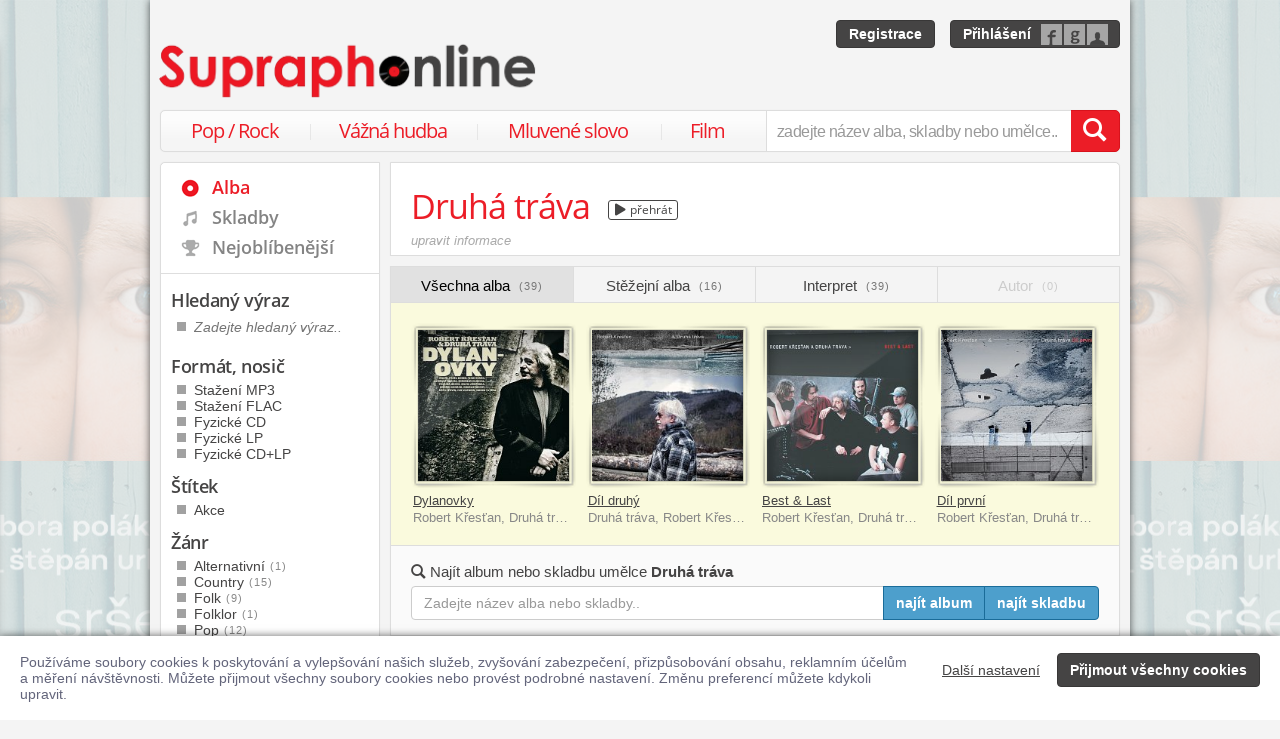

--- FILE ---
content_type: text/html; charset=utf-8
request_url: https://www.supraphonline.cz/umelec/537-druha-trava
body_size: 51882
content:

<!DOCTYPE html>
<html lang="cs" xmlns:og="http://opengraphprotocol.org/schema/" xmlns:fb="http://www.facebook.com/2008/fbml">
<head>
	<meta name="robots" content="follow,index">
	<meta name="description" content="Nakupujte jednotlivé skladby nebo celá alba interpreta Druhá tráva, a to v digitálním formátu MP3, FLAC/Hi-Res (WAV) či ve fyzické podobě na CD i LP (vinyl). Ukázky zdarma!">
	<meta name="keywords" content="Druhá tráva, alba, diskografie, písničky, vyhledávání, procházení, všechna alba, alba ke stažení, fyzické nosiče, mp3, flac, cd, dvd, lp, novinky">
	<meta name="author" content="SUPRAPHON a.s.">
	<meta name="copyright" content="&copy; 2026 SUPRAPHON a.s.">
	<meta name="viewport" content="width=device-width, initial-scale=1, maximum-scale=1, user-scalable=no">
	<meta name="apple-mobile-web-app-capable" content="yes">
	<meta name="apple-mobile-web-app-status-bar-style" content="black">
	<meta name="apple-itunes-app" content="app-id=803384814">
	<meta name="facebook-domain-verification" content="1sj5gu9tsczi9wltuek1pjjbc6nnw5">

	<link rel="apple-touch-icon" sizes="180x180" href="/icons/apple-touch-icon.png">
	<link rel="icon" type="image/png" sizes="32x32" href="/icons/favicon-32x32.png">
	<link rel="icon" type="image/png" sizes="16x16" href="/icons/favicon-16x16.png">
	<link rel="manifest" href="/icons/site.webmanifest">
	<link rel="shortcut icon" href="/favicon.ico">
	<meta name="apple-mobile-web-app-title" content="Supraphonline">
	<meta name="application-name" content="Supraphonline">
	<meta name="msapplication-TileColor" content="#ffc40d">
	<meta name="msapplication-config" content="/icons/browserconfig.xml">
	<meta name="theme-color" content="#ffffff">

	<link rel="canonical" href="https://www.supraphonline.cz/umelec/537-druha-trava">
	<meta property="fb:app_id" content="100544686671375">
	<meta property="og:site_name" content="Supraphonline.cz">
	<meta property="og:description" content="Nakupujte jednotlivé skladby nebo celá alba interpreta Druhá tráva, a to v digitálním formátu MP3, FLAC/Hi-Res (WAV) či ve fyzické podobě na CD i LP (vinyl). Ukázky zdarma!">

	<meta property="og:title" content="Druhá tráva – Všechna alba">
	<meta property="og:type" content="website">
	<meta property="og:image" content="https://www.supraphonline.cz/assets/images/supraphonline-website.jpg">
	<meta property="og:url" content="https://www.supraphonline.cz/umelec/537-druha-trava">

	<title>Druhá tráva – Všechna alba – Supraphonline.cz</title>

	<link rel="preload" as="script" href="/dist/v4/js/app.js">
	<link rel="dns-prefetch" href="//supraphonline.cz">
	<link rel="dns-prefetch" href="//fonts.gstatic.com">
	<link rel="dns-prefetch" href="//www.googletagmanager.com">

	<link rel="stylesheet" type="text/css" href="//fonts.googleapis.com/css?family=Open+Sans:400,600&subset=latin,latin-ext">
	<link rel="stylesheet" media="screen,print" type="text/css" href="/dist/v4/css/front.css">
	<link rel="stylesheet" media="print" type="text/css" href="/dist/v4/css/full.css">

	<link rel="stylesheet" media="screen,print" type="text/css" href="/dist/v4/css/extend.css">
	<!--[if lte IE 8]><link rel="stylesheet" media="screen" type="text/css" href="/dist/v4/css/full.css"><![endif]-->
	<!--[if lte IE 9]><link rel="stylesheet" media="screen,projection" type="text/css" href="/dist/v4/css/ie.css"><![endif]-->

	<link rel="stylesheet" media="print" type="text/css" href="/dist/v4/css/print.css">

</head>
<body style="margin-bottom: 0">

	<div id="container-progress" data-plugin="progress:$" data-static="7378EZnJ1w8W1evxkwR0uQ"></div>
	<style type="text/css">
		.sidebanner-left,
		.sidebanner-right {
			width: 50%;
			max-width: 950px;
			position: absolute;
			top: 0;
			bottom: 0;
		}

		.sidebanner-left > a > div,
		.sidebanner-right > a > div {
			height: 100%;
			background-size: 460px;
			background-color: transparent;
			background-repeat: repeat-y;
		}

		.sidebanner-left {
			right: 50%;
			padding-right: 490px;
		}

		.sidebanner-right {
			left: 50%;
			padding-left: 490px;
		}

		.sidebanner-left,
		.sidebanner-right {
			opacity: 0.2;
			transition: opacity linear 300ms;
		}

		.sidebanner-center {
			position: absolute;
			height: 100%;
			margin: 0 auto;
			top: 0;
			left: 50%;
			width: 980px;
			margin-left: -490px;
			background: #f4f4f4;
			box-shadow: 0 0 8px rgb(0 0 0 / 65%);
		}

		#sidebanner-container:hover > .sidebanner-left,
		#sidebanner-container:hover > .sidebanner-right {
			opacity: 1.0;
		}
	</style>
	<div id="sidebanner-container" class="visible-lg">
		<div title="Barbora Poláková &amp; Štěpán Urban - sršeň" class="sidebanner-left">
			<a href="/album/913259-srsen?f=2&amp;utm_source=SO_Sidebanner&amp;utm_medium=SO_Sidebanner&amp;utm_term=PolakovaSrsen&amp;utm_content=PolakovaSrsen">
				<div style="background-image: url(\/public\/sidebanner\/193_left\.jpg\?1763461655); background-position: center top;"></div>
			</a>
		</div>

		<div title="Barbora Poláková &amp; Štěpán Urban - sršeň" class="sidebanner-right">
			<a href="/album/913259-srsen?f=2&amp;utm_source=SO_Sidebanner&amp;utm_medium=SO_Sidebanner&amp;utm_term=PolakovaSrsen&amp;utm_content=PolakovaSrsen">
				<div style="background-image: url(\/public\/sidebanner\/193_left\.jpg\?1763461655); background-position: center top;"></div>
			</a>
		</div>

		<div class="sidebanner-center"></div>
	</div>

	<div id="is-mobile" class="hidden-md hidden-lg" style="visibility: hidden"></div>

	<div class="flashes" data-plugin="flashes:{&quot;delay&quot;:3000}$" data-static="woMXkh5ObZWCXL8Ilke9TA">
	</div>


	<noscript class="flashes permanent">
		<div class="flash">Momentálně máte vypnutý JavaScript, některé funkce proto nebudou přístupné.</div>
	</noscript>

	<div style="text-align:left; padding: 10px 20px; background-color: #FFF; position: fixed; bottom: 0; left: 0; right: 0; z-index: 1001; border: 0; box-shadow: 0 0 8px rgba(0, 0, 0, 0.6)">
		<form class="" name="#" action="" method="post" id="frm-security">
			<div class="pull-right visible-md visible-lg" style="margin-left: 20px; margin-top: 7px">
				<button class="hidden-xs btn btn-link" style="text-decoration: underline;" type="submit" name="submit_setting" value="p_UF9Ppg-V75zRy1rbKzLQ:fX9u37Po3qrvGHsbHv02lFRRNkREZz09">Další nastavení</button>
				<button class="btn btn-primary" type="submit" name="submit_yes" value="sm6ubqDJ9vmnBWy7SesBlw:x6QVQP/7vumPAheqUgC+2G9jWFFsZz09">Přijmout všechny cookies</button>
			</div>
			<div style="font-weight: normal; padding: 8px 0; color: #63657B; font-size: 14px; line-height: 16px; max-width: 1440px">Používáme soubory cookies k poskytování a vylepšování našich služeb, zvyšování zabezpečení, přizpůsobování obsahu, reklamním účelům a měření návštěvnosti. Můžete přijmout všechny soubory cookies nebo provést podrobné nastavení. Změnu preferencí můžete kdykoli upravit.</div>

			<div class="visible-xs visible-sm" style="margin: 10px 0;">
				<button class="btn btn-primary" type="submit" name="submit_yes" value="sm6ubqDJ9vmnBWy7SesBlw:x6QVQP/7vumPAheqUgC+2G9jWFFsZz09">Přijmout všechny cookies</button>
				<button class="btn btn-link" style="text-decoration: underline;" type="submit" name="submit_setting" value="p_UF9Ppg-V75zRy1rbKzLQ:fX9u37Po3qrvGHsbHv02lFRRNkREZz09">Další nastavení</button>
			</div>
<input type="hidden" name="_do" value="security-submit"><!--[if IE]><input type=IEbug disabled style="display:none"><![endif]-->
		</form>
	</div>


	<div class="toggle-navigation" data-plugin="toggle-navbar:$">
		<div>
			<ul>
				<li class="header">Uživatel</li>
				<li><a href="/uzivatel/prihlaseni">Přihlásit se</a></li>
				<li><a href="/uzivatel/registrace">Registrace</a></li>

				<li><a href="/poukaz">Zadat poukaz</a></li>

				<li class="header">Vyhledávání</li>
				<li><a href="/vyhledavani/alba/popularni-hudba">Pop / Rock</a></li>
				<li><a href="/vyhledavani/alba/vazna-hudba">Vážná hudba</a></li>
				<li><a href="/vyhledavani/alba/mluvene-slovo">Mluvené slovo</a></li>
				<li><a href="/vyhledavani/alba/film-a-serial">Film</a></li>

				<li class="header">Katalog</li>
				<li><a href="/novinky.html">Novinky</a></li>
				<li><a href="/doporucujeme.html">Doporučujeme</a></li>
				<li><a href="/nejprodavanejsi.html">Nejprodávanější</a></li>

				<li class="header">Informace</li>
				<li><a href="/kontakt.html">Kontakt</a></li>
				<li><a href="/platebni-metody.html">Platební metody</a></li>
				<li><a href="/doprava-zbozi.html">Doprava zboží</a></li>
			</ul>
		</div>
	</div>


	<div id="wrapper" class="sidebar">
		<div id="header">
			<div class="viewport">
				<div class="large">large</div>
				<div class="medium">medium</div>
				<div class="small">small</div>
				<div class="xsmall">xsmall</div>
			</div>
			<a class="logo" aria-label="Hlavní stránka Supraphonline.cz" href="/"></a>
			<div id="user" class="visible-md visible-lg">
				<a class="register btn btn-primary" href="/uzivatel/registrace">Registrace</a>
				<a class="login btn btn-primary" href="/uzivatel/prihlaseni">Přihlášení</a>
			</div>
		</div>
		<div id="navigation-header">
			<div id="navigation">
				<div class="navigation-menu visible-md-inline-block visible-lg-inline-block">
					<ul>
						<li style="width: 25%" class="item"><a href="/vyhledavani/alba/popularni-hudba">Pop / Rock</a></li>
						<li style="width: 28%" class="item"><a href="/vyhledavani/alba/vazna-hudba">Vážná hudba</a></li>
						<li style="width: 31%" class="item"><a href="/vyhledavani/alba/mluvene-slovo">Mluvené slovo</a></li>
						<li style="width: 16%" class="item"><a href="/vyhledavani/alba/film-a-serial">Film</a></li>
					</ul>
				</div>
				<form action="/vyhledavani" name="autocomplete" method="GET">
					<div class="input-group">
						<div id="search-content"><div data-target="content@autocomplete:$"></div></div>
						<span id="navigation-toggle" class="input-group-addon input-toggle hidden-md hidden-lg">
							<button type="button" class="navbar-toggle" aria-label="Navigační menu – přepnout viditelnost" data-plugin="toggle-class:&quot;toggled-navbar&quot;$">
								<span class="icon-bar"></span>
								<span class="icon-bar"></span>
								<span class="icon-bar"></span>
							</button>
						</span>
						<span id="navigation-basket" class="input-group-addon hidden-md hidden-lg">
							<span class="hidden">
								<a title="Zobrazit obsah košíku" aria-label="Zobrazit obsah košíku" href="/kosik">
									<span class="glyphicon glyphicon-shopping-cart"></span>
								</a>
							</span>
						</span>
						<input class="form-control" type="text" autocomplete="off" name="q" tabindex="0" placeholder="zadejte název alba, skladby nebo umělce.." aria-label="zadejte název alba, skladby nebo umělce.."
					 data-plugin="autocomplete:&quot;\/autocomplete.php?format=1&quot;$">
						<span class="input-group-btn">
							<button type="submit" class="btn btn-danger" value="" aria-label="Vyhledat hledaný výraz"><span class="glyphicon glyphicon-search"></span></button>
						</span>
					</div>
				</form>
			</div>
		</div>

		<div id="container-discountalert">
		</div>

		<div id="container" class="clearfix sidebar sidebar-tap">

			<div id="content">
				<div>


<div class="content-box artist-header content-728px">
	<h1 class="text-nowrap">
		Druhá tráva



		<button type="button" title="Přehrát ukázky" class="btn btn-xs sourceplay hidden" data-target="playlist@player:&quot;\/umelec\/537-druha-trava?player=1&quot;$"><span class="fa fa-play"></span> přehrát</button>

	</h1>

		<div class="wikiedit wikiedit-panel"><a rel="nofollow" href="/umelec/537-druha-trava/uprava-profilu">upravit informace</a></div>
</div>
	<div class="container-fluid artist-topcontainer">
		<form method="GET" name="artist-searchbox">
			<div class="content-menu">
				<div class="row">

					<div class="col-sm-3 active">
						<a data-target-same href="/umelec/537-druha-trava">Všechna alba <span>(39)</span></a>
					</div>
					<div class="col-sm-3">
						<a data-target-same href="/umelec/537-druha-trava/stezejni-alba">Stěžejní alba <span>(16)</span></a>
					</div>
					<div class="col-sm-3">
						<a data-target-same href="/umelec/537-druha-trava/participujici-interpret">Interpret <span>(39)</span></a>
					</div>
					<div class="col-sm-3 disabled">
						Autor <span>(0)</span>

					</div>
				</div>
			</div>

			<div class="artist-topbox state-highlight">
				<div>



<div class="albumlist albumlist-oneline-no-4 albumlist-oneline-lg-4">
	<ul>
		<li class="album-1">
			<a href="/album/3592-dylanovky?f=1" title="Dylanovky" data-tracker="artist-top:1">
				<div class="sexycover sexycover-close">

<div class="layer"></div>
<meta itemprop="image" content="https://supraphonline.cz/cover/200/6/e/9/3592.jpg?1719624912">
<span class="image" data-image>
	<noscript>
		<img src="https://supraphonline.cz/cover/200/6/e/9/3592.jpg?1719624912" alt="Robert Křesťan, Druhá tráva – Dylanovky">
	</noscript>
</span>


	<div class="btn-group">
		


<script type="data-plugin/p_696ff24e9ebad">{"label":"album:3592","playBought":false,"source":"\/album\/3592-dylanovky?player=1"}</script>			<button type="button" class="btn btn-xs btn-primary albumplay hidden" title="Přehrát ukázky alba" data-target="playlist@player:p_696ff24e9ebad$"><span class="fa fa-play"></span></button>

	</div>
				</div>
			</a>
			<div class="title text-nowrap"><a href="/album/3592-dylanovky?f=1" title="Dylanovky" data-tracker="artist-top:1">Dylanovky</a></div>
			<div class="subtitle text-nowrap" title="Robert Křesťan, Druhá tráva">Robert Křesťan, Druhá tráva</div>
		</li>
		<li class="album-2">
			<a href="/album/718768-dil-druhy?f=1" title="Díl druhý" data-tracker="artist-top:2">
				<div class="sexycover sexycover-close">

<div class="layer"></div>
<meta itemprop="image" content="https://supraphonline.cz/cover/200/3/0/e/718768.jpg?1667484256">
<span class="image" data-image>
	<noscript>
		<img src="https://supraphonline.cz/cover/200/3/0/e/718768.jpg?1667484256" alt="Druhá tráva, Robert Křesťan – Díl druhý">
	</noscript>
</span>


	<div class="btn-group">
		


<script type="data-plugin/p_696ff24e9efd0">{"label":"album:718768","playBought":false,"source":"\/album\/718768-dil-druhy\/cd?player=1"}</script>			<button type="button" class="btn btn-xs btn-primary albumplay hidden" title="Přehrát ukázky alba" data-target="playlist@player:p_696ff24e9efd0$"><span class="fa fa-play"></span></button>

	</div>
				</div>
			</a>
			<div class="title text-nowrap"><a href="/album/718768-dil-druhy?f=1" title="Díl druhý" data-tracker="artist-top:2">Díl druhý</a></div>
			<div class="subtitle text-nowrap" title="Druhá tráva, Robert Křesťan">Druhá tráva, Robert Křesťan</div>
		</li>
		<li class="album-3">
			<a href="/album/629741-best-last?f=1" title="Best &amp; Last" data-tracker="artist-top:3">
				<div class="sexycover sexycover-close">

<div class="layer"></div>
<meta itemprop="image" content="https://supraphonline.cz/cover/200/3/0/b/629741.jpg?1734850994">
<span class="image" data-image>
	<noscript>
		<img src="https://supraphonline.cz/cover/200/3/0/b/629741.jpg?1734850994" alt="Robert Křesťan, Druhá tráva – Best &amp; Last">
	</noscript>
</span>


	<div class="btn-group">
		


<script type="data-plugin/p_696ff24e9f3de">{"label":"album:629741","playBought":false,"source":"\/album\/629741-best-last?player=1"}</script>			<button type="button" class="btn btn-xs btn-primary albumplay hidden" title="Přehrát ukázky alba" data-target="playlist@player:p_696ff24e9f3de$"><span class="fa fa-play"></span></button>

	</div>
				</div>
			</a>
			<div class="title text-nowrap"><a href="/album/629741-best-last?f=1" title="Best &amp; Last" data-tracker="artist-top:3">Best &amp; Last</a></div>
			<div class="subtitle text-nowrap" title="Robert Křesťan, Druhá tráva">Robert Křesťan, Druhá tráva</div>
		</li>
		<li class="album-4">
			<a href="/album/626491-dil-prvni?f=1" title="Díl první" data-tracker="artist-top:4">
				<div class="sexycover sexycover-close">

<div class="layer"></div>
<meta itemprop="image" content="https://supraphonline.cz/cover/200/f/c/3/626491.jpg?1619721547">
<span class="image" data-image>
	<noscript>
		<img src="https://supraphonline.cz/cover/200/f/c/3/626491.jpg?1619721547" alt="Robert Křesťan, Druhá tráva – Díl první">
	</noscript>
</span>


	<div class="btn-group">
		


<script type="data-plugin/p_696ff24e9f7ed">{"label":"album:626492","playBought":false,"source":"\/album\/626492-dil-prvni\/cd?player=1"}</script>			<button type="button" class="btn btn-xs btn-primary albumplay hidden" title="Přehrát ukázky alba" data-target="playlist@player:p_696ff24e9f7ed$"><span class="fa fa-play"></span></button>

	</div>
				</div>
			</a>
			<div class="title text-nowrap"><a href="/album/626491-dil-prvni?f=1" title="Díl první" data-tracker="artist-top:4">Díl první</a></div>
			<div class="subtitle text-nowrap" title="Robert Křesťan, Druhá tráva">Robert Křesťan, Druhá tráva</div>
		</li>
	</ul>
</div>
				</div>
			</div>


<div class="artist-searchbox visible-lg">
	<div class="text-nowrap artist-searchbox-title"><span class="glyphicon glyphicon-search"></span> Najít album nebo skladbu umělce <strong>Druhá tráva</strong></div>
	<div>
		<input type="hidden" name="o" value="1">

		<div class="input-group">
			<input class="form-control" type="text" autocomplete="off" name="q" value="" tabindex="2" placeholder="Zadejte název alba nebo skladby.." aria-label="Zadejte název alba nebo skladby.." data-auto-submit>
			<span class="input-group-btn">
				<button type="submit" class="hidden" aria-hidden="true"></button>
				<button type="submit" class="btn btn-primary"  aria-label="Najít album pro zadaný výraz">najít album</button>
				<button type="submit" class="btn btn-primary" name="tracks" value="1" aria-label="Najít skladbu pro zadaný výraz">najít skladbu</button>
			</span>
		</div>
	</div>
</div>

		</form>
	</div>

	<div class="container-fluid content">


			<div class="search-content">
				<form method="GET" class="search-infobox" data-auto-submit>
					<input type="hidden" name="q" value="">
					<input type="hidden" name="limit" value="10">
					<div class="row">
						<div class="col-no-8 col-xs-6 col-lg-5">
							<span class="search-filter" data-toggle-sidebar>
								Filtr <span class="glyphicon glyphicon-filter"></span>
							</span>
							<span class="hidden-xs hidden-sm">Seřadit podle: </span>
							<span class="search-sortselect">
								<span data-target="container@select-container:$"></span>
								<select name="o" data-plugin="select-container:$">
									<option value="4">Data prvního vydání</option>
									<option value="2">Jména umělce</option>
									<option value="1" selected>Názvu</option>
									<option value="3">Oblíbenosti</option>
									<option value="5">Poslední úpravy</option>
								</select>
							</span>
						</div>
						<div class="col-lg-7 visible-lg-block text-right search-result">
							Nalezeno <strong>39</strong> alb
						</div>
						<div class="col-no-4 col-xs-6 hidden-lg text-right search-result">
							<span class="visible-sm-inline-block visible-md-inline-block">Nalezeno</span> <strong>39</strong> alb
						</div>
					</div>
				</form>

				<div>


<form action="" method="post" id="frm-offer">
	<div class="album-unique-container">
		
		<div>
			<div class="album-deputy">
				

<div class="album-result">
	<div class="album-cover">
		<a href="/album/629741-best-last?f=1" data-tracker="artist:1">
			<div class="sexycover sexycover-lp sexycover-ie">

<div class="layer"></div>
<meta itemprop="image" content="https://supraphonline.cz/cover/200/3/0/b/629741.jpg?1734850994">
<span class="image" data-image>
	<noscript>
		<img src="https://supraphonline.cz/cover/200/3/0/b/629741.jpg?1734850994" alt="Robert Křesťan, Druhá tráva – Best &amp; Last">
	</noscript>
</span>


	<div class="btn-group">
		


<script type="data-plugin/p_696ff24ea0038">{"label":"album:629741","playBought":false,"source":"\/album\/629741-best-last?player=1"}</script>			<button type="button" class="btn btn-xs btn-primary albumplay hidden" title="Přehrát ukázky alba" data-target="playlist@player:p_696ff24ea0038$"><span class="fa fa-play"></span></button>

	</div>
			</div>
		</a>
	</div>
	<div class="album-content">
		<h2 class="text-nowrap"><a href="/album/629741-best-last?f=1" title="Best &amp; Last" data-tracker="artist:1">Best &amp; Last</a></h2>
		<div class="text-nowrap album-artist"><a title="Robert Křesťan" href="/umelec/362-robert-krestan">Robert Křesťan</a>, <a title="Druhá tráva" href="/umelec/537-druha-trava">Druhá tráva</a></div>

		<div class="album-action">




	<div class="label label-info album-offer album-offer-owner">
		<a title="Přejít na profil MP3" href="/album/629741-best-last">MP3</a>
					<button class="btn btn-link" type="submit" name="buy" value="3kXs2Ks3eWoxNuHZHf-LFw:[base64]">359 Kč</button>


	</div>


	<div class="label label-info album-offer album-offer-owner">
		<a title="Přejít na profil FLAC" href="/album/629741-best-last/flac">FLAC</a>
					<button class="btn btn-link" type="submit" name="buy" value="Z6C3KEYTfJiEFIieQ_GSqA:[base64]">449 Kč</button>


	</div>



		</div>

		<div class="album-info row visible-sm-block visible-md-block visible-lg-block">
			<ul class="col-sm-5">
				<li><span>Celková stopáž:</span> 2:27:46</li>
				<li><span>Počet skladeb:</span> 33</li>
			</ul>
			<ul class="col-sm-7">
				<li><span>Datum vydání:</span> 29. 10. 2001</li>
				<li><span>Žánr:</span> <a href="/vyhledavani/alba/genre.6">Pop</a></li>
			</ul>
		</div>
	</div>
</div>

			</div>

			<div class="album-unique">


<div class="album-result">
	<div class="album-cover">
		<a href="/album/629741-best-last?f=2" data-tracker="artist:1">
			<div class="sexycover sexycover-lp sexycover-ie">

<div class="layer"></div>
<meta itemprop="image" content="https://supraphonline.cz/cover/200/3/0/b/629741.jpg?1734850994">
<span class="image" data-image>
	<noscript>
		<img src="https://supraphonline.cz/cover/200/3/0/b/629741.jpg?1734850994" alt="Robert Křesťan, Druhá tráva – Best &amp; Last">
	</noscript>
</span>


	<div class="btn-group">
		


<script type="data-plugin/p_696ff24ea09e0">{"label":"album:629741","playBought":false,"source":"\/album\/629741-best-last?player=1"}</script>			<button type="button" class="btn btn-xs btn-primary albumplay hidden" title="Přehrát ukázky alba" data-target="playlist@player:p_696ff24ea09e0$"><span class="fa fa-play"></span></button>

	</div>
			</div>
		</a>
	</div>
	<div class="album-content">
		<h2 class="text-nowrap"><a href="/album/629741-best-last?f=2" title="Best &amp; Last" data-tracker="artist:1">Best &amp; Last</a></h2>
		<div class="text-nowrap album-artist"><a title="Robert Křesťan" href="/umelec/362-robert-krestan">Robert Křesťan</a>, <a title="Druhá tráva" href="/umelec/537-druha-trava">Druhá tráva</a></div>

		<div class="album-action">




	<div class="label label-info album-offer album-offer-owner">
		<a title="Přejít na profil MP3" href="/album/629741-best-last">MP3</a>
					<button class="btn btn-link" type="submit" name="buy" value="yDtwuk84BOxoD3bmzr5f6w:[base64]">359 Kč</button>


	</div>


	<div class="label label-info album-offer album-offer-owner">
		<a title="Přejít na profil FLAC" href="/album/629741-best-last/flac">FLAC</a>
					<button class="btn btn-link" type="submit" name="buy" value="kTn1F12kp4XKxJfPqdPEug:[base64]">449 Kč</button>


	</div>



		</div>

		<div class="album-info row visible-sm-block visible-md-block visible-lg-block">
			<ul class="col-sm-5">
				<li><span>Celková stopáž:</span> 2:27:46</li>
				<li><span>Počet skladeb:</span> 33</li>
			</ul>
			<ul class="col-sm-7">
				<li><span>Datum vydání:</span> 29. 10. 2001</li>
				<li><span>Žánr:</span> <a href="/vyhledavani/alba/genre.6">Pop</a></li>
			</ul>
		</div>
	</div>
</div>
			</div>
		</div>


	</div>
	<div class="album-unique-container">
		
		<div>
			<div class="album-deputy">
				

<div class="album-result">
	<div class="album-cover">
		<a href="/album/3588-czechmate?f=1" data-tracker="artist:2">
			<div class="sexycover sexycover-lp sexycover-ie">

<div class="layer"></div>
<meta itemprop="image" content="https://supraphonline.cz/cover/200/c/f/3/3588.jpg?1690205736">
<span class="image" data-image>
	<noscript>
		<img src="https://supraphonline.cz/cover/200/c/f/3/3588.jpg?1690205736" alt="Druhá tráva – Czechmate">
	</noscript>
</span>


	<div class="btn-group">
		


<script type="data-plugin/p_696ff24ea1381">{"label":"album:3588","playBought":false,"source":"\/album\/3588-czechmate?player=1"}</script>			<button type="button" class="btn btn-xs btn-primary albumplay hidden" title="Přehrát ukázky alba" data-target="playlist@player:p_696ff24ea1381$"><span class="fa fa-play"></span></button>

	</div>
			</div>
		</a>
	</div>
	<div class="album-content">
		<h2 class="text-nowrap"><a href="/album/3588-czechmate?f=1" title="Czechmate" data-tracker="artist:2">Czechmate</a></h2>
		<div class="text-nowrap album-artist"><a title="Druhá tráva" href="/umelec/537-druha-trava">Druhá tráva</a></div>

		<div class="album-action">




	<div class="label label-info album-offer album-offer-owner">
		<a title="Přejít na profil MP3" href="/album/3588-czechmate">MP3</a>
					<button class="btn btn-link" type="submit" name="buy" value="uh7r74Pn1eYkpjNPSMbFTQ:[base64]">119 Kč</button>


	</div>


	<div class="label label-info album-offer album-offer-owner">
		<a title="Přejít na profil FLAC" href="/album/3588-czechmate/flac">FLAC</a>
					<button class="btn btn-link" type="submit" name="buy" value="n1wlg69DyoZeg3WmXqJfuw:[base64]">149 Kč</button>


	</div>



		</div>

		<div class="album-info row visible-sm-block visible-md-block visible-lg-block">
			<ul class="col-sm-5">
				<li><span>Celková stopáž:</span> 45:14</li>
				<li><span>Počet skladeb:</span> 12</li>
			</ul>
			<ul class="col-sm-7">
				<li><span>Datum vydání:</span> 1. 1. 1998</li>
				<li><span>Žánr:</span> <a href="/vyhledavani/alba/genre.6">Pop</a></li>
			</ul>
		</div>
	</div>
</div>

			</div>

			<div class="album-unique">


<div class="album-result">
	<div class="album-cover">
		<a href="/album/3588-czechmate?f=2" data-tracker="artist:2">
			<div class="sexycover sexycover-lp sexycover-ie">

<div class="layer"></div>
<meta itemprop="image" content="https://supraphonline.cz/cover/200/c/f/3/3588.jpg?1690205736">
<span class="image" data-image>
	<noscript>
		<img src="https://supraphonline.cz/cover/200/c/f/3/3588.jpg?1690205736" alt="Druhá tráva – Czechmate">
	</noscript>
</span>


	<div class="btn-group">
		


<script type="data-plugin/p_696ff24ea1ce5">{"label":"album:3588","playBought":false,"source":"\/album\/3588-czechmate?player=1"}</script>			<button type="button" class="btn btn-xs btn-primary albumplay hidden" title="Přehrát ukázky alba" data-target="playlist@player:p_696ff24ea1ce5$"><span class="fa fa-play"></span></button>

	</div>
			</div>
		</a>
	</div>
	<div class="album-content">
		<h2 class="text-nowrap"><a href="/album/3588-czechmate?f=2" title="Czechmate" data-tracker="artist:2">Czechmate</a></h2>
		<div class="text-nowrap album-artist"><a title="Druhá tráva" href="/umelec/537-druha-trava">Druhá tráva</a></div>

		<div class="album-action">




	<div class="label label-info album-offer album-offer-owner">
		<a title="Přejít na profil MP3" href="/album/3588-czechmate">MP3</a>
					<button class="btn btn-link" type="submit" name="buy" value="6pReh4INTD5jB_hQA6JC4w:[base64]">119 Kč</button>


	</div>


	<div class="label label-info album-offer album-offer-owner">
		<a title="Přejít na profil FLAC" href="/album/3588-czechmate/flac">FLAC</a>
					<button class="btn btn-link" type="submit" name="buy" value="aWvsbAbwjEz-Mef1YVsmkg:[base64]">149 Kč</button>


	</div>



		</div>

		<div class="album-info row visible-sm-block visible-md-block visible-lg-block">
			<ul class="col-sm-5">
				<li><span>Celková stopáž:</span> 45:14</li>
				<li><span>Počet skladeb:</span> 12</li>
			</ul>
			<ul class="col-sm-7">
				<li><span>Datum vydání:</span> 1. 1. 1998</li>
				<li><span>Žánr:</span> <a href="/vyhledavani/alba/genre.6">Pop</a></li>
			</ul>
		</div>
	</div>
</div>
			</div>
		</div>


	</div>
	<div class="album-unique-container">
		
		<div>
			<div class="album-deputy">
				

<div class="album-result">
	<div class="album-cover">
		<a href="/album/718768-dil-druhy?f=1" data-tracker="artist:3">
			<div class="sexycover sexycover-lp sexycover-ie">

<div class="layer"></div>
<meta itemprop="image" content="https://supraphonline.cz/cover/200/3/0/e/718768.jpg?1667484256">
<span class="image" data-image>
	<noscript>
		<img src="https://supraphonline.cz/cover/200/3/0/e/718768.jpg?1667484256" alt="Druhá tráva, Robert Křesťan – Díl druhý">
	</noscript>
</span>


	<div class="btn-group">
		


<script type="data-plugin/p_696ff24ea2645">{"label":"album:718768","playBought":false,"source":"\/album\/718768-dil-druhy\/cd?player=1"}</script>			<button type="button" class="btn btn-xs btn-primary albumplay hidden" title="Přehrát ukázky alba" data-target="playlist@player:p_696ff24ea2645$"><span class="fa fa-play"></span></button>

	</div>
			</div>
		</a>
	</div>
	<div class="album-content">
		<h2 class="text-nowrap"><a href="/album/718768-dil-druhy?f=1" title="Díl druhý" data-tracker="artist:3">Díl druhý</a></h2>
		<div class="text-nowrap album-artist"><a title="Druhá tráva" href="/umelec/537-druha-trava">Druhá tráva</a>, <a title="Robert Křesťan" href="/umelec/362-robert-krestan">Robert Křesťan</a></div>

		<div class="album-action">




	<div class="label label-info album-offer album-offer-owner">
		<a title="Přejít na profil CD" href="/album/718768-dil-druhy/cd">CD</a>
					<button class="btn btn-link" type="submit" name="buy" value="vnX8tdR3ssN2A-bbWDYsHA:OKkuvoqck7LDq/[base64]">359 Kč</button>


	</div>



		</div>

		<div class="album-info row visible-sm-block visible-md-block visible-lg-block">
			<ul class="col-sm-5">
				<li><span>Celková stopáž:</span> 48:37</li>
				<li><span>Počet skladeb:</span> 14</li>
			</ul>
			<ul class="col-sm-7">
				<li><span>Datum vydání:</span> 10. 10. 2022</li>
				<li><span>Žánr:</span> <a href="/vyhledavani/alba/genre.16">Bluegrass</a></li>
			</ul>
		</div>
	</div>
</div>

			</div>

			<div class="album-unique">


<div class="album-result">
	<div class="album-cover">
		<a href="/album/718768-dil-druhy?f=2" data-tracker="artist:3">
			<div class="sexycover sexycover-lp sexycover-ie">

<div class="layer"></div>
<meta itemprop="image" content="https://supraphonline.cz/cover/200/3/0/e/718768.jpg?1667484256">
<span class="image" data-image>
	<noscript>
		<img src="https://supraphonline.cz/cover/200/3/0/e/718768.jpg?1667484256" alt="Druhá tráva, Robert Křesťan – Díl druhý">
	</noscript>
</span>


	<div class="btn-group">
		


<script type="data-plugin/p_696ff24ea2e20">{"label":"album:718768","playBought":false,"source":"\/album\/718768-dil-druhy\/cd?player=1"}</script>			<button type="button" class="btn btn-xs btn-primary albumplay hidden" title="Přehrát ukázky alba" data-target="playlist@player:p_696ff24ea2e20$"><span class="fa fa-play"></span></button>

	</div>
			</div>
		</a>
	</div>
	<div class="album-content">
		<h2 class="text-nowrap"><a href="/album/718768-dil-druhy?f=2" title="Díl druhý" data-tracker="artist:3">Díl druhý</a></h2>
		<div class="text-nowrap album-artist"><a title="Druhá tráva" href="/umelec/537-druha-trava">Druhá tráva</a>, <a title="Robert Křesťan" href="/umelec/362-robert-krestan">Robert Křesťan</a></div>

		<div class="album-action">




	<div class="label label-info album-offer album-offer-owner">
		<a title="Přejít na profil CD" href="/album/718768-dil-druhy/cd">CD</a>
					<button class="btn btn-link" type="submit" name="buy" value="lbCnEZuJfRq-kGrrfZZ2Mg:[base64]">359 Kč</button>


	</div>



		</div>

		<div class="album-info row visible-sm-block visible-md-block visible-lg-block">
			<ul class="col-sm-5">
				<li><span>Celková stopáž:</span> 48:37</li>
				<li><span>Počet skladeb:</span> 14</li>
			</ul>
			<ul class="col-sm-7">
				<li><span>Datum vydání:</span> 10. 10. 2022</li>
				<li><span>Žánr:</span> <a href="/vyhledavani/alba/genre.16">Bluegrass</a></li>
			</ul>
		</div>
	</div>
</div>
			</div>
		</div>


	</div>
	<div class="album-unique-container">
		
		<div>
			<div class="album-deputy">
				

<div class="album-result">
	<div class="album-cover">
		<a href="/album/769318-dil-druhy?f=1" data-tracker="artist:4">
			<div class="sexycover sexycover-lp sexycover-ie">

<div class="layer"></div>
<meta itemprop="image" content="https://supraphonline.cz/cover/200/b/3/4/769318.jpg?1697193969">
<span class="image" data-image>
	<noscript>
		<img src="https://supraphonline.cz/cover/200/b/3/4/769318.jpg?1697193969" alt="Robert Křesťan, Druhá tráva – Díl druhý">
	</noscript>
</span>


	<div class="btn-group">
		


<script type="data-plugin/p_696ff24ea35f3">{"label":"album:769318","playBought":false,"source":"\/album\/769318-dil-druhy\/cd-lp?player=1"}</script>			<button type="button" class="btn btn-xs btn-primary albumplay hidden" title="Přehrát ukázky alba" data-target="playlist@player:p_696ff24ea35f3$"><span class="fa fa-play"></span></button>

	</div>
			</div>
		</a>
	</div>
	<div class="album-content">
		<h2 class="text-nowrap"><a href="/album/769318-dil-druhy?f=1" title="Díl druhý" data-tracker="artist:4">Díl druhý</a></h2>
		<div class="text-nowrap album-artist"><a title="Robert Křesťan" href="/umelec/362-robert-krestan">Robert Křesťan</a>, <a title="Druhá tráva" href="/umelec/537-druha-trava">Druhá tráva</a></div>

		<div class="album-action">




	<div class="label label-info album-offer album-offer-owner">
		<a title="Přejít na profil CD+LP" href="/album/769318-dil-druhy/cd-lp">CD+LP</a>
					<button class="btn btn-link" type="submit" name="buy" value="77BYBrRD5sKdshj88nLeCw:Y/[base64]">999 Kč</button>


	</div>



		</div>

		<div class="album-info row visible-sm-block visible-md-block visible-lg-block">
			<ul class="col-sm-5">
				<li><span>Celková stopáž:</span> 1:51:10</li>
				<li><span>Počet skladeb:</span> 31</li>
			</ul>
			<ul class="col-sm-7">
				<li><span>Datum vydání:</span> 5. 6. 2023</li>
				<li><span>Žánr:</span> <a href="/vyhledavani/alba/genre.16">Bluegrass</a></li>
			</ul>
		</div>
	</div>
</div>

			</div>

			<div class="album-unique">


<div class="album-result">
	<div class="album-cover">
		<a href="/album/769318-dil-druhy?f=2" data-tracker="artist:4">
			<div class="sexycover sexycover-lp sexycover-ie">

<div class="layer"></div>
<meta itemprop="image" content="https://supraphonline.cz/cover/200/b/3/4/769318.jpg?1697193969">
<span class="image" data-image>
	<noscript>
		<img src="https://supraphonline.cz/cover/200/b/3/4/769318.jpg?1697193969" alt="Robert Křesťan, Druhá tráva – Díl druhý">
	</noscript>
</span>


	<div class="btn-group">
		


<script type="data-plugin/p_696ff24ea3d9e">{"label":"album:769318","playBought":false,"source":"\/album\/769318-dil-druhy\/cd-lp?player=1"}</script>			<button type="button" class="btn btn-xs btn-primary albumplay hidden" title="Přehrát ukázky alba" data-target="playlist@player:p_696ff24ea3d9e$"><span class="fa fa-play"></span></button>

	</div>
			</div>
		</a>
	</div>
	<div class="album-content">
		<h2 class="text-nowrap"><a href="/album/769318-dil-druhy?f=2" title="Díl druhý" data-tracker="artist:4">Díl druhý</a></h2>
		<div class="text-nowrap album-artist"><a title="Robert Křesťan" href="/umelec/362-robert-krestan">Robert Křesťan</a>, <a title="Druhá tráva" href="/umelec/537-druha-trava">Druhá tráva</a></div>

		<div class="album-action">




	<div class="label label-info album-offer album-offer-owner">
		<a title="Přejít na profil CD+LP" href="/album/769318-dil-druhy/cd-lp">CD+LP</a>
					<button class="btn btn-link" type="submit" name="buy" value="qdr7QDgX5_t2gRV1NoQJUg:ssk+hwBv/[base64]">999 Kč</button>


	</div>



		</div>

		<div class="album-info row visible-sm-block visible-md-block visible-lg-block">
			<ul class="col-sm-5">
				<li><span>Celková stopáž:</span> 1:51:10</li>
				<li><span>Počet skladeb:</span> 31</li>
			</ul>
			<ul class="col-sm-7">
				<li><span>Datum vydání:</span> 5. 6. 2023</li>
				<li><span>Žánr:</span> <a href="/vyhledavani/alba/genre.16">Bluegrass</a></li>
			</ul>
		</div>
	</div>
</div>
			</div>
		</div>


	</div>
	<div class="album-unique-container">
		
		<div>
			<div class="album-deputy">
				

<div class="album-result">
	<div class="album-cover">
		<a href="/album/626492-dil-prvni?f=1" data-tracker="artist:5">
			<div class="sexycover sexycover-lp sexycover-ie">

<div class="layer"></div>
<meta itemprop="image" content="https://supraphonline.cz/cover/200/5/e/b/626492.jpg?1619721549">
<span class="image" data-image>
	<noscript>
		<img src="https://supraphonline.cz/cover/200/5/e/b/626492.jpg?1619721549" alt="Robert Křesťan, Druhá tráva – Díl první">
	</noscript>
</span>


	<div class="btn-group">
		


<script type="data-plugin/p_696ff24ea45c4">{"label":"album:626492","playBought":false,"source":"\/album\/626492-dil-prvni\/cd?player=1"}</script>			<button type="button" class="btn btn-xs btn-primary albumplay hidden" title="Přehrát ukázky alba" data-target="playlist@player:p_696ff24ea45c4$"><span class="fa fa-play"></span></button>

	</div>
			</div>
		</a>
	</div>
	<div class="album-content">
		<h2 class="text-nowrap"><a href="/album/626492-dil-prvni?f=1" title="Díl první" data-tracker="artist:5">Díl první</a></h2>
		<div class="text-nowrap album-artist"><a title="Robert Křesťan" href="/umelec/362-robert-krestan">Robert Křesťan</a>, <a title="Druhá tráva" href="/umelec/537-druha-trava">Druhá tráva</a></div>

		<div class="album-action">




	<div class="label label-info album-offer album-offer-owner">
		<a title="Přejít na profil CD" href="/album/626492-dil-prvni/cd">CD</a>
					<button class="btn btn-link" type="submit" name="buy" value="ZQ_6viDbfU4ucSB8K6MvSQ:[base64]">299 Kč</button>


	</div>


	<div class="label label-info album-offer">
		<a title="Přejít na profil CD+LP" href="/album/626491-dil-prvni/cd-lp">CD+LP</a>
					<button class="btn btn-link" type="submit" name="buy" value="ZuBZWEsCB-1BKoQZK-3IGw:[base64]">549 Kč</button>


	</div>



		</div>

		<div class="album-info row visible-sm-block visible-md-block visible-lg-block">
			<ul class="col-sm-5">
				<li><span>Celková stopáž:</span> 52:44</li>
				<li><span>Počet skladeb:</span> 10</li>
			</ul>
			<ul class="col-sm-7">
				<li><span>Datum vydání:</span> 25. 11. 2020</li>
				<li><span>Žánr:</span> <a href="/vyhledavani/alba/genre.16">Bluegrass</a></li>
			</ul>
		</div>
	</div>
</div>

			</div>

			<div class="album-unique">


<div class="album-result">
	<div class="album-cover">
		<a href="/album/626492-dil-prvni?f=2" data-tracker="artist:5">
			<div class="sexycover sexycover-lp sexycover-ie">

<div class="layer"></div>
<meta itemprop="image" content="https://supraphonline.cz/cover/200/5/e/b/626492.jpg?1619721549">
<span class="image" data-image>
	<noscript>
		<img src="https://supraphonline.cz/cover/200/5/e/b/626492.jpg?1619721549" alt="Robert Křesťan, Druhá tráva – Díl první">
	</noscript>
</span>


	<div class="btn-group">
		


<script type="data-plugin/p_696ff24ea4ee6">{"label":"album:626492","playBought":false,"source":"\/album\/626492-dil-prvni\/cd?player=1"}</script>			<button type="button" class="btn btn-xs btn-primary albumplay hidden" title="Přehrát ukázky alba" data-target="playlist@player:p_696ff24ea4ee6$"><span class="fa fa-play"></span></button>

	</div>
			</div>
		</a>
	</div>
	<div class="album-content">
		<h2 class="text-nowrap"><a href="/album/626492-dil-prvni?f=2" title="Díl první" data-tracker="artist:5">Díl první</a></h2>
		<div class="text-nowrap album-artist"><a title="Robert Křesťan" href="/umelec/362-robert-krestan">Robert Křesťan</a>, <a title="Druhá tráva" href="/umelec/537-druha-trava">Druhá tráva</a></div>

		<div class="album-action">




	<div class="label label-info album-offer album-offer-owner">
		<a title="Přejít na profil CD" href="/album/626492-dil-prvni/cd">CD</a>
					<button class="btn btn-link" type="submit" name="buy" value="ie__zCvrjBSB2o20T253Xw:[base64]">299 Kč</button>


	</div>



		</div>

		<div class="album-info row visible-sm-block visible-md-block visible-lg-block">
			<ul class="col-sm-5">
				<li><span>Celková stopáž:</span> 52:44</li>
				<li><span>Počet skladeb:</span> 10</li>
			</ul>
			<ul class="col-sm-7">
				<li><span>Datum vydání:</span> 25. 11. 2020</li>
				<li><span>Žánr:</span> <a href="/vyhledavani/alba/genre.16">Bluegrass</a></li>
			</ul>
		</div>
	</div>
</div>
			</div>

			<div class="album-unique">


<div class="album-result">
	<div class="album-cover">
		<a href="/album/626491-dil-prvni?f=2" data-tracker="artist:5">
			<div class="sexycover sexycover-lp sexycover-ie">

<div class="layer"></div>
<meta itemprop="image" content="https://supraphonline.cz/cover/200/f/c/3/626491.jpg?1619721547">
<span class="image" data-image>
	<noscript>
		<img src="https://supraphonline.cz/cover/200/f/c/3/626491.jpg?1619721547" alt="Robert Křesťan, Druhá tráva – Díl první">
	</noscript>
</span>


	<div class="btn-group">
		


<script type="data-plugin/p_696ff24ea56bf">{"label":"album:626492","playBought":false,"source":"\/album\/626492-dil-prvni\/cd?player=1"}</script>			<button type="button" class="btn btn-xs btn-primary albumplay hidden" title="Přehrát ukázky alba" data-target="playlist@player:p_696ff24ea56bf$"><span class="fa fa-play"></span></button>

	</div>
			</div>
		</a>
	</div>
	<div class="album-content">
		<h2 class="text-nowrap"><a href="/album/626491-dil-prvni?f=2" title="Díl první" data-tracker="artist:5">Díl první</a></h2>
		<div class="text-nowrap album-artist"><a title="Robert Křesťan" href="/umelec/362-robert-krestan">Robert Křesťan</a>, <a title="Druhá tráva" href="/umelec/537-druha-trava">Druhá tráva</a></div>

		<div class="album-action">




	<div class="label label-info album-offer album-offer-owner">
		<a title="Přejít na profil CD+LP" href="/album/626491-dil-prvni/cd-lp">CD+LP</a>
					<button class="btn btn-link" type="submit" name="buy" value="IqQDQ6ta13si9kt8t50aQw:[base64]">549 Kč</button>


	</div>



		</div>

		<div class="album-info row visible-sm-block visible-md-block visible-lg-block">
			<ul class="col-sm-5">
				<li><span>Celková stopáž:</span> 52:44</li>
				<li><span>Počet skladeb:</span> 17</li>
			</ul>
			<ul class="col-sm-7">
				<li><span>Datum vydání:</span> 25. 11. 2020</li>
				<li><span>Žánr:</span> <a href="/vyhledavani/alba/genre.16">Bluegrass</a></li>
			</ul>
		</div>
	</div>
</div>
			</div>
		</div>

		<button type="button" class="btn btn-link album-unique-show"
			onclick="this.parentNode.classList.add('album-unique-visible')"
		>
			zobrazit 1
			související variantu samostatně

		</button>

		<button type="button" class="btn btn-link album-unique-hide"
			onclick="this.parentNode.classList.remove('album-unique-visible')"
		>
			seskupit související varianty
		</button>
	</div>
	<div class="album-unique-container">
		
		<div>
			<div class="album-deputy">
				

<div class="album-result">
	<div class="album-cover">
		<a href="/album/3592-dylanovky?f=1" data-tracker="artist:6">
			<div class="sexycover sexycover-lp sexycover-ie">

<div class="layer"></div>
<meta itemprop="image" content="https://supraphonline.cz/cover/200/6/e/9/3592.jpg?1719624912">
<span class="image" data-image>
	<noscript>
		<img src="https://supraphonline.cz/cover/200/6/e/9/3592.jpg?1719624912" alt="Robert Křesťan, Druhá tráva – Dylanovky">
	</noscript>
</span>


	<div class="btn-group">
		


<script type="data-plugin/p_696ff24ea5eaa">{"label":"album:3592","playBought":false,"source":"\/album\/3592-dylanovky?player=1"}</script>			<button type="button" class="btn btn-xs btn-primary albumplay hidden" title="Přehrát ukázky alba" data-target="playlist@player:p_696ff24ea5eaa$"><span class="fa fa-play"></span></button>

	</div>
			</div>
		</a>
	</div>
	<div class="album-content">
		<h2 class="text-nowrap"><a href="/album/3592-dylanovky?f=1" title="Dylanovky" data-tracker="artist:6">Dylanovky</a></h2>
		<div class="text-nowrap album-artist"><a title="Robert Křesťan" href="/umelec/362-robert-krestan">Robert Křesťan</a>, <a title="Druhá tráva" href="/umelec/537-druha-trava">Druhá tráva</a></div>

		<div class="album-action">




	<div class="label label-info album-offer album-offer-owner">
		<a title="Přejít na profil MP3" href="/album/3592-dylanovky">MP3</a>
					<button class="btn btn-link" type="submit" name="buy" value="LKgl6g5vIvmkZXqchAss4g:[base64]">199 Kč</button>


	</div>


	<div class="label label-info album-offer album-offer-owner">
		<a title="Přejít na profil FLAC" href="/album/3592-dylanovky/flac">FLAC</a>
					<button class="btn btn-link" type="submit" name="buy" value="bXamnnvzojnpkEGBAY7qyQ:pZaIbg0EHv/[base64]">249 Kč</button>


	</div>


	<div class="label label-info album-offer album-offer-owner">
		<a title="Přejít na profil CD" href="/album/3592-dylanovky/cd">CD</a>
					<button class="btn btn-link" type="submit" name="buy" value="VG1_FkdtcAN9Htjui5KiwQ:[base64]">329 Kč</button>


	</div>



		</div>

		<div class="album-info row visible-sm-block visible-md-block visible-lg-block">
			<ul class="col-sm-5">
				<li><span>Celková stopáž:</span> 46:44</li>
				<li><span>Počet skladeb:</span> 11</li>
			</ul>
			<ul class="col-sm-7">
				<li><span>Datum vydání:</span> 1. 1. 2007</li>
				<li><span>Žánr:</span> <a href="/vyhledavani/alba/genre.16">Country</a></li>
			</ul>
		</div>
	</div>
</div>

			</div>

			<div class="album-unique">


<div class="album-result">
	<div class="album-cover">
		<a href="/album/3592-dylanovky?f=2" data-tracker="artist:6">
			<div class="sexycover sexycover-lp sexycover-ie">

<div class="layer"></div>
<meta itemprop="image" content="https://supraphonline.cz/cover/200/6/e/9/3592.jpg?1719624912">
<span class="image" data-image>
	<noscript>
		<img src="https://supraphonline.cz/cover/200/6/e/9/3592.jpg?1719624912" alt="Robert Křesťan, Druhá tráva – Dylanovky">
	</noscript>
</span>


	<div class="btn-group">
		


<script type="data-plugin/p_696ff24ea6933">{"label":"album:3592","playBought":false,"source":"\/album\/3592-dylanovky?player=1"}</script>			<button type="button" class="btn btn-xs btn-primary albumplay hidden" title="Přehrát ukázky alba" data-target="playlist@player:p_696ff24ea6933$"><span class="fa fa-play"></span></button>

	</div>
			</div>
		</a>
	</div>
	<div class="album-content">
		<h2 class="text-nowrap"><a href="/album/3592-dylanovky?f=2" title="Dylanovky" data-tracker="artist:6">Dylanovky</a></h2>
		<div class="text-nowrap album-artist"><a title="Robert Křesťan" href="/umelec/362-robert-krestan">Robert Křesťan</a>, <a title="Druhá tráva" href="/umelec/537-druha-trava">Druhá tráva</a></div>

		<div class="album-action">




	<div class="label label-info album-offer album-offer-owner">
		<a title="Přejít na profil MP3" href="/album/3592-dylanovky">MP3</a>
					<button class="btn btn-link" type="submit" name="buy" value="PmAFOdvC5JKUz8AAeZEuoA:[base64]">199 Kč</button>


	</div>


	<div class="label label-info album-offer album-offer-owner">
		<a title="Přejít na profil FLAC" href="/album/3592-dylanovky/flac">FLAC</a>
					<button class="btn btn-link" type="submit" name="buy" value="bEVUQlwjb7ooZzTMocYlBw:[base64]">249 Kč</button>


	</div>


	<div class="label label-info album-offer album-offer-owner">
		<a title="Přejít na profil CD" href="/album/3592-dylanovky/cd">CD</a>
					<button class="btn btn-link" type="submit" name="buy" value="y1xTOHH9dPI3zD34hV0EVA:[base64]">329 Kč</button>


	</div>



		</div>

		<div class="album-info row visible-sm-block visible-md-block visible-lg-block">
			<ul class="col-sm-5">
				<li><span>Celková stopáž:</span> 46:44</li>
				<li><span>Počet skladeb:</span> 11</li>
			</ul>
			<ul class="col-sm-7">
				<li><span>Datum vydání:</span> 1. 1. 2007</li>
				<li><span>Žánr:</span> <a href="/vyhledavani/alba/genre.16">Country</a></li>
			</ul>
		</div>
	</div>
</div>
			</div>
		</div>


	</div>
	<div class="album-unique-container">
		
		<div>
			<div class="album-deputy">
				

<div class="album-result">
	<div class="album-cover">
		<a href="/album/428991-good-morning-friend?f=1" data-tracker="artist:7">
			<div class="sexycover sexycover-lp sexycover-ie">

<div class="layer"></div>
<meta itemprop="image" content="https://supraphonline.cz/cover/200/f/6/2/428991.jpg?1676945565">
<span class="image" data-image>
	<noscript>
		<img src="https://supraphonline.cz/cover/200/f/6/2/428991.jpg?1676945565" alt="Robert Křesťan, Druhá tráva – Good Morning, Friend">
	</noscript>
</span>


	<div class="btn-group">
		


<script type="data-plugin/p_696ff24ea73eb">{"label":"album:428991","playBought":false,"source":"\/album\/428991-good-morning-friend?player=1"}</script>			<button type="button" class="btn btn-xs btn-primary albumplay hidden" title="Přehrát ukázky alba" data-target="playlist@player:p_696ff24ea73eb$"><span class="fa fa-play"></span></button>

	</div>
			</div>
		</a>
	</div>
	<div class="album-content">
		<h2 class="text-nowrap"><a href="/album/428991-good-morning-friend?f=1" title="Good Morning, Friend" data-tracker="artist:7">Good Morning, Friend</a></h2>
		<div class="text-nowrap album-artist"><a title="Robert Křesťan" href="/umelec/362-robert-krestan">Robert Křesťan</a>, <a title="Druhá tráva" href="/umelec/537-druha-trava">Druhá tráva</a></div>

		<div class="album-action">




	<div class="label label-info album-offer album-offer-owner">
		<a title="Přejít na profil MP3" href="/album/428991-good-morning-friend">MP3</a>
					<button class="btn btn-link" type="submit" name="buy" value="YYhHnn0Pkpa09_PcpDnWfQ:QkhGzMYoKFPQy/[base64]">239 Kč</button>


	</div>


	<div class="label label-info album-offer album-offer-owner">
		<a title="Přejít na profil FLAC" href="/album/428991-good-morning-friend/flac">FLAC</a>
					<button class="btn btn-link" type="submit" name="buy" value="sdltk9eKTDFkFHEFDjlvOQ:[base64]">299 Kč</button>


	</div>



		</div>

		<div class="album-info row visible-sm-block visible-md-block visible-lg-block">
			<ul class="col-sm-5">
				<li><span>Celková stopáž:</span> 45:46</li>
				<li><span>Počet skladeb:</span> 15</li>
			</ul>
			<ul class="col-sm-7">
				<li><span>Datum vydání:</span> 9. 12. 2004</li>
				<li><span>Žánr:</span> <a href="/vyhledavani/alba/genre.6">Pop</a></li>
			</ul>
		</div>
	</div>
</div>

			</div>

			<div class="album-unique">


<div class="album-result">
	<div class="album-cover">
		<a href="/album/428991-good-morning-friend?f=2" data-tracker="artist:7">
			<div class="sexycover sexycover-lp sexycover-ie">

<div class="layer"></div>
<meta itemprop="image" content="https://supraphonline.cz/cover/200/f/6/2/428991.jpg?1676945565">
<span class="image" data-image>
	<noscript>
		<img src="https://supraphonline.cz/cover/200/f/6/2/428991.jpg?1676945565" alt="Robert Křesťan, Druhá tráva – Good Morning, Friend">
	</noscript>
</span>


	<div class="btn-group">
		


<script type="data-plugin/p_696ff24ea7d10">{"label":"album:428991","playBought":false,"source":"\/album\/428991-good-morning-friend?player=1"}</script>			<button type="button" class="btn btn-xs btn-primary albumplay hidden" title="Přehrát ukázky alba" data-target="playlist@player:p_696ff24ea7d10$"><span class="fa fa-play"></span></button>

	</div>
			</div>
		</a>
	</div>
	<div class="album-content">
		<h2 class="text-nowrap"><a href="/album/428991-good-morning-friend?f=2" title="Good Morning, Friend" data-tracker="artist:7">Good Morning, Friend</a></h2>
		<div class="text-nowrap album-artist"><a title="Robert Křesťan" href="/umelec/362-robert-krestan">Robert Křesťan</a>, <a title="Druhá tráva" href="/umelec/537-druha-trava">Druhá tráva</a></div>

		<div class="album-action">




	<div class="label label-info album-offer album-offer-owner">
		<a title="Přejít na profil MP3" href="/album/428991-good-morning-friend">MP3</a>
					<button class="btn btn-link" type="submit" name="buy" value="xIRm98J-BEISn2ZveUcqfw:[base64]">239 Kč</button>


	</div>


	<div class="label label-info album-offer album-offer-owner">
		<a title="Přejít na profil FLAC" href="/album/428991-good-morning-friend/flac">FLAC</a>
					<button class="btn btn-link" type="submit" name="buy" value="YesaMrdp6FvriKPH7jYRFQ:[base64]">299 Kč</button>


	</div>



		</div>

		<div class="album-info row visible-sm-block visible-md-block visible-lg-block">
			<ul class="col-sm-5">
				<li><span>Celková stopáž:</span> 45:46</li>
				<li><span>Počet skladeb:</span> 15</li>
			</ul>
			<ul class="col-sm-7">
				<li><span>Datum vydání:</span> 9. 12. 2004</li>
				<li><span>Žánr:</span> <a href="/vyhledavani/alba/genre.6">Pop</a></li>
			</ul>
		</div>
	</div>
</div>
			</div>
		</div>


	</div>
	<div class="album-unique-container">
		
		<div>
			<div class="album-deputy">
				

<div class="album-result">
	<div class="album-cover">
		<a href="/album/3616-live-in-brno-2003?f=1" data-tracker="artist:8">
			<div class="sexycover sexycover-lp sexycover-ie">

<div class="layer"></div>
<meta itemprop="image" content="https://supraphonline.cz/cover/200/9/8/f/3616.jpg?1674573528">
<span class="image" data-image>
	<noscript>
		<img src="https://supraphonline.cz/cover/200/9/8/f/3616.jpg?1674573528" alt="Charlie McCoy, Robert Křesťan, Druhá tráva – Live in Brno 2003">
	</noscript>
</span>


	<div class="btn-group">
		


<script type="data-plugin/p_696ff24ea86c8">{"label":"album:3616","playBought":false,"source":"\/album\/3616-live-in-brno-2003?player=1"}</script>			<button type="button" class="btn btn-xs btn-primary albumplay hidden" title="Přehrát ukázky alba" data-target="playlist@player:p_696ff24ea86c8$"><span class="fa fa-play"></span></button>

	</div>
			</div>
		</a>
	</div>
	<div class="album-content">
		<h2 class="text-nowrap"><a href="/album/3616-live-in-brno-2003?f=1" title="Live in Brno 2003" data-tracker="artist:8">Live in Brno 2003</a></h2>
		<div class="text-nowrap album-artist"><a title="Charlie McCoy" href="/umelec/296623-charlie-mccoy">Charlie McCoy</a>, <a title="Robert Křesťan" href="/umelec/362-robert-krestan">Robert Křesťan</a>, <a title="Druhá tráva" href="/umelec/537-druha-trava">Druhá tráva</a></div>

		<div class="album-action">




	<div class="label label-info album-offer album-offer-owner">
		<a title="Přejít na profil MP3" href="/album/3616-live-in-brno-2003">MP3</a>
					<button class="btn btn-link" type="submit" name="buy" value="i0lzbl3CNkKFAmwyIg6C8Q:zwRLop5d1PAF8MvJil9r/[base64]">239 Kč</button>


	</div>


	<div class="label label-info album-offer album-offer-owner">
		<a title="Přejít na profil FLAC" href="/album/3616-live-in-brno-2003/flac">FLAC</a>
					<button class="btn btn-link" type="submit" name="buy" value="fGxJLNywcjYwPnWPvpJShw:[base64]">299 Kč</button>


	</div>



		</div>

		<div class="album-info row visible-sm-block visible-md-block visible-lg-block">
			<ul class="col-sm-5">
				<li><span>Celková stopáž:</span> 50:10</li>
				<li><span>Počet skladeb:</span> 16</li>
			</ul>
			<ul class="col-sm-7">
				<li><span>Datum vydání:</span> 1. 1. 2004</li>
				<li><span>Žánr:</span> <a href="/vyhledavani/alba/genre.6">Pop</a></li>
			</ul>
		</div>
	</div>
</div>

			</div>

			<div class="album-unique">


<div class="album-result">
	<div class="album-cover">
		<a href="/album/3616-live-in-brno-2003?f=2" data-tracker="artist:8">
			<div class="sexycover sexycover-lp sexycover-ie">

<div class="layer"></div>
<meta itemprop="image" content="https://supraphonline.cz/cover/200/9/8/f/3616.jpg?1674573528">
<span class="image" data-image>
	<noscript>
		<img src="https://supraphonline.cz/cover/200/9/8/f/3616.jpg?1674573528" alt="Charlie McCoy, Robert Křesťan, Druhá tráva – Live in Brno 2003">
	</noscript>
</span>


	<div class="btn-group">
		


<script type="data-plugin/p_696ff24ea8fe4">{"label":"album:3616","playBought":false,"source":"\/album\/3616-live-in-brno-2003?player=1"}</script>			<button type="button" class="btn btn-xs btn-primary albumplay hidden" title="Přehrát ukázky alba" data-target="playlist@player:p_696ff24ea8fe4$"><span class="fa fa-play"></span></button>

	</div>
			</div>
		</a>
	</div>
	<div class="album-content">
		<h2 class="text-nowrap"><a href="/album/3616-live-in-brno-2003?f=2" title="Live in Brno 2003" data-tracker="artist:8">Live in Brno 2003</a></h2>
		<div class="text-nowrap album-artist"><a title="Charlie McCoy" href="/umelec/296623-charlie-mccoy">Charlie McCoy</a>, <a title="Robert Křesťan" href="/umelec/362-robert-krestan">Robert Křesťan</a>, <a title="Druhá tráva" href="/umelec/537-druha-trava">Druhá tráva</a></div>

		<div class="album-action">




	<div class="label label-info album-offer album-offer-owner">
		<a title="Přejít na profil MP3" href="/album/3616-live-in-brno-2003">MP3</a>
					<button class="btn btn-link" type="submit" name="buy" value="rY_89XoZJCz0iejkFDKqfw:[base64]">239 Kč</button>


	</div>


	<div class="label label-info album-offer album-offer-owner">
		<a title="Přejít na profil FLAC" href="/album/3616-live-in-brno-2003/flac">FLAC</a>
					<button class="btn btn-link" type="submit" name="buy" value="wwsOQ5lw7dwM0y6sZWcJCg:[base64]">299 Kč</button>


	</div>



		</div>

		<div class="album-info row visible-sm-block visible-md-block visible-lg-block">
			<ul class="col-sm-5">
				<li><span>Celková stopáž:</span> 50:10</li>
				<li><span>Počet skladeb:</span> 16</li>
			</ul>
			<ul class="col-sm-7">
				<li><span>Datum vydání:</span> 1. 1. 2004</li>
				<li><span>Žánr:</span> <a href="/vyhledavani/alba/genre.6">Pop</a></li>
			</ul>
		</div>
	</div>
</div>
			</div>
		</div>


	</div>
	<div class="album-unique-container">
		
		<div>
			<div class="album-deputy">
				

<div class="album-result">
	<div class="album-cover">
		<a href="/album/3948-marcipan-z-toleda?f=1" data-tracker="artist:9">
			<div class="sexycover sexycover-lp sexycover-ie">

<div class="layer"></div>
<meta itemprop="image" content="https://supraphonline.cz/cover/200/b/8/2/3948.jpg?1602170428">
<span class="image" data-image>
	<noscript>
		<img src="https://supraphonline.cz/cover/200/b/8/2/3948.jpg?1602170428" alt="Robert Křesťan, Druhá tráva – Marcipan z Toleda">
	</noscript>
</span>


	<div class="btn-group">
		


<script type="data-plugin/p_696ff24ea993e">{"label":"album:3948","playBought":false,"source":"\/album\/3948-marcipan-z-toleda?player=1"}</script>			<button type="button" class="btn btn-xs btn-primary albumplay hidden" title="Přehrát ukázky alba" data-target="playlist@player:p_696ff24ea993e$"><span class="fa fa-play"></span></button>

	</div>
			</div>
		</a>
	</div>
	<div class="album-content">
		<h2 class="text-nowrap"><a href="/album/3948-marcipan-z-toleda?f=1" title="Marcipan z Toleda" data-tracker="artist:9">Marcipan z Toleda</a></h2>
		<div class="text-nowrap album-artist"><a title="Robert Křesťan" href="/umelec/362-robert-krestan">Robert Křesťan</a>, <a title="Druhá tráva" href="/umelec/537-druha-trava">Druhá tráva</a></div>

		<div class="album-action">




	<div class="label label-info album-offer album-offer-owner">
		<a title="Přejít na profil MP3" href="/album/3948-marcipan-z-toleda">MP3</a>
					<button class="btn btn-link" type="submit" name="buy" value="FcojW6IG17u3l7cXotg7aQ:[base64]">199 Kč</button>


	</div>


	<div class="label label-info album-offer album-offer-owner">
		<a title="Přejít na profil FLAC" href="/album/3948-marcipan-z-toleda/flac">FLAC</a>
					<button class="btn btn-link" type="submit" name="buy" value="iXQ8YhkO8dIF7V_1Lt_RPA:[base64]">249 Kč</button>


	</div>


	<div class="label label-info label-disabled album-offer album-offer-owner">
		<a title="Přejít na profil CD" href="/album/3948-marcipan-z-toleda/cd">CD</a>
					<span>není skladem</span>


	</div>



		</div>

		<div class="album-info row visible-sm-block visible-md-block visible-lg-block">
			<ul class="col-sm-5">
				<li><span>Celková stopáž:</span> 41:03</li>
				<li><span>Počet skladeb:</span> 10</li>
			</ul>
			<ul class="col-sm-7">
				<li><span>Datum vydání:</span> 1. 1. 2011</li>
				<li><span>Žánr:</span> <a href="/vyhledavani/alba/genre.43">Folk</a></li>
			</ul>
		</div>
	</div>
</div>

			</div>

			<div class="album-unique">


<div class="album-result">
	<div class="album-cover">
		<a href="/album/3948-marcipan-z-toleda?f=2" data-tracker="artist:9">
			<div class="sexycover sexycover-lp sexycover-ie">

<div class="layer"></div>
<meta itemprop="image" content="https://supraphonline.cz/cover/200/b/8/2/3948.jpg?1602170428">
<span class="image" data-image>
	<noscript>
		<img src="https://supraphonline.cz/cover/200/b/8/2/3948.jpg?1602170428" alt="Robert Křesťan, Druhá tráva – Marcipan z Toleda">
	</noscript>
</span>


	<div class="btn-group">
		


<script type="data-plugin/p_696ff24eaa36c">{"label":"album:3948","playBought":false,"source":"\/album\/3948-marcipan-z-toleda?player=1"}</script>			<button type="button" class="btn btn-xs btn-primary albumplay hidden" title="Přehrát ukázky alba" data-target="playlist@player:p_696ff24eaa36c$"><span class="fa fa-play"></span></button>

	</div>
			</div>
		</a>
	</div>
	<div class="album-content">
		<h2 class="text-nowrap"><a href="/album/3948-marcipan-z-toleda?f=2" title="Marcipan z Toleda" data-tracker="artist:9">Marcipan z Toleda</a></h2>
		<div class="text-nowrap album-artist"><a title="Robert Křesťan" href="/umelec/362-robert-krestan">Robert Křesťan</a>, <a title="Druhá tráva" href="/umelec/537-druha-trava">Druhá tráva</a></div>

		<div class="album-action">




	<div class="label label-info album-offer album-offer-owner">
		<a title="Přejít na profil MP3" href="/album/3948-marcipan-z-toleda">MP3</a>
					<button class="btn btn-link" type="submit" name="buy" value="YUbkBlEdgVAHy6iNPh7loA:[base64]">199 Kč</button>


	</div>


	<div class="label label-info album-offer album-offer-owner">
		<a title="Přejít na profil FLAC" href="/album/3948-marcipan-z-toleda/flac">FLAC</a>
					<button class="btn btn-link" type="submit" name="buy" value="f8aCIE5jfbJ5Dm8jQT9Ozw:[base64]">249 Kč</button>


	</div>


	<div class="label label-info label-disabled album-offer album-offer-owner">
		<a title="Přejít na profil CD" href="/album/3948-marcipan-z-toleda/cd">CD</a>
					<span>není skladem</span>


	</div>



		</div>

		<div class="album-info row visible-sm-block visible-md-block visible-lg-block">
			<ul class="col-sm-5">
				<li><span>Celková stopáž:</span> 41:03</li>
				<li><span>Počet skladeb:</span> 10</li>
			</ul>
			<ul class="col-sm-7">
				<li><span>Datum vydání:</span> 1. 1. 2011</li>
				<li><span>Žánr:</span> <a href="/vyhledavani/alba/genre.43">Folk</a></li>
			</ul>
		</div>
	</div>
</div>
			</div>
		</div>


	</div>
<input type="hidden" name="_do" value="offer-submit"><!--[if IE]><input type=IEbug disabled style="display:none"><![endif]-->
</form>


<div class="paginator row top-3">
	<div class="col-no-4">
		
	</div>
	<div class="col-no-4 text-center paginator-page">
		<form method="GET" data-target="#">
			<button type="submit" name="page" value="1" title="Kliknutím můžete zadat konkrétní stránku"
			 data-plugin="paginator-goto:4$">
				<span class="hidden-xs">stránka </span>1 / 4
			</button>
		</form>
	</div>
	<div class="col-no-4 text-right">
			<a class="hidden-xs hidden-sm hidden-md btn btn-sm btn-primary" title="Následující stránka" href="/umelec/537-druha-trava?page=2">Následující stránka <span>&rarr;</span></a>
			<a class="hidden-lg btn btn-sm btn-primary btn-arrow" title="Následující stránka" href="/umelec/537-druha-trava?page=2"><span>&rarr;</span></a>
		<a class="btn btn-sm btn-primary btn-arrow btn-arrow-last" title="Poslední stránka" href="/umelec/537-druha-trava?page=4"><span>&rarr;</span></a>
	</div>
</div>

				</div>
			</div>

	</div>

<style type="text/css">
	.artist-topcontainer {
		margin: 0;
		padding: 0;
		max-width: 728px;
		border: 0;
	}

	.artist-topcontainer .content-menu {
		border-top: 0;
	}

	.artist-topcontainer .alert-content {
		margin: 0;
		border-radius: 0;
		border-width: 0 0 1px;
		padding-left: 22px;
	}
	.artist-topcontainer .alert-content .btn-link {
		color: inherit;
	}

	.artist-searchbox {
		background-color: #fafafa;
		border-bottom: 1px solid #ddd;
		padding: 15px 20px;
	}

	.artist-searchbox-title {
		margin: 0 0 4px;
		font-size: 15px;
		color: #454444;
	}

	.artist-searchbox-title .glyphicon {
		margin-top: 0;
		margin-right: 0;
	}

	.artist-searchbox .input-group .input-group-btn .btn-primary {
		background-color: #4d9fcc;
		border-color: #1A6C99;
	}

	.artist-searchbox .input-group .input-group-btn .btn-primary:hover {
		background-color: #1A6C99;
	}

	.artist-topcontainer .btn-link-inline {
		vertical-align: baseline;
	}
</style>
				</div>
			</div>

			<div id="sidebar-tap" data-toggle-sidebar></div>
			<div id="sidebar" data-plugin="toggle-sidebar:$">
				<div>

	<form name="searchform" data-target-same method="POST" data-immutable data-auto-submit action="/umelec/537-druha-trava" id="frm-searchform">
			<ul class="section">
		<li class="active section-album"><a href="/umelec/537-druha-trava"><span class='section-icon-album'></span>Alba</a></li>
		<li class="section-track"><a href="/umelec/537-druha-trava/skladby"><span class='section-icon-track'></span>Skladby</a></li>
		<li class="section-favourites"><a href="/umelec/537-druha-trava/nejoblibenejsi"><span class='section-icon-favourites'></span>Nejoblíbenější</a></li>
	</ul>



<div id="searchmenu">
<div class="search-querybox search-menu">
	<h3>Hledaný výraz</h3>

	<ul>
		<li>
			<button type="button" data-plugin="search-querybox:$"></button>
			<input type="text" name="q" value="" placeholder="Zadejte hledaný výraz.." autocomplete="off">
		</li>
	</ul>
</div>
<div class="search-facet search-menu">
	<h3>Formát, nosič</h3>

	<ul>
		<li>
			<input type="checkbox" id="facet-version-0" name="version[]" value="0">
			<label for="facet-version-0" title="Stažení MP3">Stažení MP3</label>
		</li>
	</ul>
	<ul>
		<li>
			<input type="checkbox" id="facet-version-1" name="version[]" value="1">
			<label for="facet-version-1" title="Stažení FLAC">Stažení FLAC</label>
		</li>
	</ul>
	<ul>
		<li>
			<input type="checkbox" id="facet-version-2" name="version[]" value="2">
			<label for="facet-version-2" title="Fyzické CD">Fyzické CD</label>
		</li>
	</ul>
	<ul>
		<li>
			<input type="checkbox" id="facet-version-4" name="version[]" value="4">
			<label for="facet-version-4" title="Fyzické LP">Fyzické LP</label>
		</li>
	</ul>
	<ul>
		<li>
			<input type="checkbox" id="facet-version-7" name="version[]" value="7">
			<label for="facet-version-7" title="Fyzické CD+LP">Fyzické CD+LP</label>
		</li>
	</ul>
</div>
<div class="search-facet search-menu">
	<h3>Štítek</h3>

	<ul>
		<li>
			<input type="checkbox" id="facet-tag-3" name="tag[]" value="3">
			<label for="facet-tag-3" title="Akce">Akce</label>
		</li>
	</ul>
</div>
<div class="search-facet search-menu">
	<h3>Žánr</h3>

	<ul>
		<li>
			<input type="checkbox" id="facet-genre-239" name="genre[]" value="239">
			<label for="facet-genre-239" title="Alternativní">Alternativní<span>(1)</span></label>
		</li>
	</ul>
	<ul>
		<li>
			<input type="checkbox" id="facet-genre-16" name="genre[]" value="16">
			<label for="facet-genre-16" title="Country">Country<span>(15)</span></label>
		</li>
	</ul>
	<ul>
		<li>
			<input type="checkbox" id="facet-genre-43" name="genre[]" value="43">
			<label for="facet-genre-43" title="Folk">Folk<span>(9)</span></label>
		</li>
	</ul>
	<ul>
		<li>
			<input type="checkbox" id="facet-genre-35" name="genre[]" value="35">
			<label for="facet-genre-35" title="Folklor">Folklor<span>(1)</span></label>
		</li>
	</ul>
	<ul>
		<li>
			<input type="checkbox" id="facet-genre-6" name="genre[]" value="6">
			<label for="facet-genre-6" title="Pop">Pop<span>(12)</span></label>
		</li>
	</ul>
	<ul>
		<li>
			<input type="checkbox" id="facet-genre-73" name="genre[]" value="73">
			<label for="facet-genre-73" title="World">World<span>(1)</span></label>
		</li>
	</ul>
</div>
<div class="search-facet search-menu">
	<h3>Dekáda</h3>

	<ul>
		<li>
			<input type="checkbox" id="facet-decade-1990" name="decade[]" value="1990">
			<label for="facet-decade-1990" title="1990 - 1999">1990 - 1999<span>(4)</span></label>
		</li>
	</ul>
	<ul>
		<li>
			<input type="checkbox" id="facet-decade-2000" name="decade[]" value="2000">
			<label for="facet-decade-2000" title="2000 - 2009">2000 - 2009<span>(7)</span></label>
		</li>
	</ul>
	<ul>
		<li>
			<input type="checkbox" id="facet-decade-2010" name="decade[]" value="2010">
			<label for="facet-decade-2010" title="2010 - 2019">2010 - 2019<span>(17)</span></label>
		</li>
	</ul>
	<ul>
		<li>
			<input type="checkbox" id="facet-decade-2020" name="decade[]" value="2020">
			<label for="facet-decade-2020" title="2020 - 2026">2020 - 2026<span>(11)</span></label>
		</li>
	</ul>
</div>
<div class="search-facet search-menu">
	<h3>Typ</h3>

	<ul>
		<li>
			<input type="checkbox" id="facet-type-1" name="type[]" value="1">
			<label for="facet-type-1" title="Album">Album<span>(21)</span></label>
		</li>
	</ul>
	<ul>
		<li>
			<input type="checkbox" id="facet-type-2" name="type[]" value="2">
			<label for="facet-type-2" title="Kompilace">Kompilace<span>(18)</span></label>
		</li>
	</ul>
</div>
</div>

<input type="hidden" name="_do" value="searchform-submit"><!--[if IE]><input type=IEbug disabled style="display:none"><![endif]-->
	</form>

				</div>
			</div>
		</div>

		<div id="footer" class="clearfix">
			<div class="content-box">
				<div class="row">
					<div class="col-xs-3">
						<ul>
							<li><a href="/kontakt.html">Kontakt</a></li>
							<li><a href="/vseobecne-obchodni-podminky.html">Obchodní podmínky</a></li>
							<li><a href="/doprava-zbozi.html">Doprava</a></li>
							<li><a href="/fyzicky-prodej.html">Naše prodejna</a></li>
							<li><a href="/platebni-metody.html">Platba</a></li>
						</ul>
					</div>
					<div class="col-xs-2">
						<ul>
							<li><a href="/napoveda-filterovani-alb.html">Nápověda</a></li>
							<li><a href="/o-nas.html">O nás</a></li>
							<li><a href="/specialni-kolekce.html">Speciální kolekce</a></li>
							<li><a href="/napoveda-format-flac.html">Formát&nbsp;FLAC</a></li>
							<li><a href="/napoveda-hi-res.html">Formát Hi&#8209;Res</a></li>
						</ul>
					</div>
					<div class="col-xs-7 text-left social-icons" style="margin-top: 5px">
							<a class="social social-facebook" target="_blank" aria-label="Přejít na Facebook Supraphonline" href="https://www.facebook.com/Supraphonline.cz/"><svg xmlns="http://www.w3.org/2000/svg" viewBox="0 0 320 512" height="50px"><path fill="#999" d="M279.14 288l14.22-92.66h-88.91v-60.13c0-25.35 12.42-50.06 52.24-50.06h40.42V6.26S260.43 0 225.36 0c-73.22 0-121.08 44.38-121.08 124.72v70.62H22.89V288h81.39v224h100.17V288z"></path></svg></a>
							<a class="social social-youtube" target="_blank" aria-label="Přejít na Youtube kanál Supraphonu" href="https://www.youtube.com/user/supraphon"><svg viewBox="0 0 20 20" height="50px"><path style="transform: scale(1.3,1.3) translate(-2px, -2px)" fill="#999" d="M9.426,7.625h0.271c0.596,0,1.079-0.48,1.079-1.073V4.808c0-0.593-0.483-1.073-1.079-1.073H9.426c-0.597,0-1.079,0.48-1.079,1.073v1.745C8.347,7.145,8.83,7.625,9.426,7.625 M9.156,4.741c0-0.222,0.182-0.402,0.404-0.402c0.225,0,0.405,0.18,0.405,0.402V6.62c0,0.222-0.181,0.402-0.405,0.402c-0.223,0-0.404-0.181-0.404-0.402V4.741z M12.126,7.625c0.539,0,1.013-0.47,1.013-0.47v0.403h0.81V3.735h-0.81v2.952c0,0-0.271,0.335-0.54,0.335c-0.271,0-0.271-0.202-0.271-0.202V3.735h-0.81v3.354C11.519,7.089,11.586,7.625,12.126,7.625 M6.254,7.559H7.2v-2.08l1.079-2.952H7.401L6.727,4.473L6.052,2.527H5.107l1.146,2.952V7.559z M11.586,12.003c-0.175,0-0.312,0.104-0.405,0.204v2.706c0.086,0.091,0.213,0.18,0.405,0.18c0.405,0,0.405-0.451,0.405-0.451v-2.188C11.991,12.453,11.924,12.003,11.586,12.003 M14.961,8.463c0,0-2.477-0.129-4.961-0.129c-2.475,0-4.96,0.129-4.96,0.129c-1.119,0-2.025,0.864-2.025,1.93c0,0-0.203,1.252-0.203,2.511c0,1.252,0.203,2.51,0.203,2.51c0,1.066,0.906,1.931,2.025,1.931c0,0,2.438,0.129,4.96,0.129c2.437,0,4.961-0.129,4.961-0.129c1.117,0,2.024-0.864,2.024-1.931c0,0,0.202-1.268,0.202-2.51c0-1.268-0.202-2.511-0.202-2.511C16.985,9.328,16.078,8.463,14.961,8.463 M7.065,10.651H6.052v5.085H5.107v-5.085H4.095V9.814h2.97V10.651z M9.628,15.736h-0.81v-0.386c0,0-0.472,0.45-1.012,0.45c-0.54,0-0.606-0.515-0.606-0.515v-3.991h0.809v3.733c0,0,0,0.193,0.271,0.193c0.27,0,0.54-0.322,0.54-0.322v-3.604h0.81V15.736z M12.801,14.771c0,0,0,1.03-0.742,1.03c-0.455,0-0.73-0.241-0.878-0.429v0.364h-0.876V9.814h0.876v1.92c0.135-0.142,0.464-0.439,0.878-0.439c0.54,0,0.742,0.45,0.742,1.03V14.771z M15.973,12.39v1.287h-1.688v0.965c0,0,0,0.451,0.405,0.451s0.405-0.451,0.405-0.451v-0.45h0.877v0.708c0,0-0.136,0.901-1.215,0.901c-1.08,0-1.282-0.901-1.282-0.901v-2.51c0,0,0-1.095,1.282-1.095S15.973,12.39,15.973,12.39 M14.69,12.003c-0.405,0-0.405,0.45-0.405,0.45v0.579h0.811v-0.579C15.096,12.453,15.096,12.003,14.69,12.003"></path></svg></a>
							<a class="social social-twitter" target="_blank" aria-label="Přejít na Twitter účet Supraphonline" href="https://twitter.com/supraphonlinecz"><svg xmlns="http://www.w3.org/2000/svg" viewBox="0,0,256,256" height="50px"><g fill="#999" style="transform: scale(6.0,6.0) translate(-3px,-4px)"><path d="M 6.9199219 6 L 21.136719 26.726562 L 6.2285156 44 L 9.40625 44 L 22.544922 28.777344 L 32.986328 44 L 43 44 L 28.123047 22.3125 L 42.203125 6 L 39.027344 6 L 26.716797 20.261719 L 16.933594 6 L 6.9199219 6 z"></path></g></svg></a>
							<style type="text/css">
								.social-facebook:hover * { fill: #1877f2; }
								.social-youtube:hover * { fill: #f2222e; }
								.social-twitter:hover * { fill: #0f1419; }
							</style>

						<div class="mobile-app">
							<a class="btn btn-primary mobile" href="/mobilni-aplikace.html"><span class="glyphicon glyphicon-apple"></span> iOS aplikace</a>
							<a class="btn btn-primary mobile" href="/mobilni-aplikace.html#android"><span class="glyphicon glyphicon-android"></span> Android aplikace</a>
						</div>
					</div>
				</div>
			</div>
			<div class="copyright">
				&copy; 2026 Supraphonline.cz
			</div>
			<div id="payu" style="height: 48px"><a target="_blank" title="Platební brána PayU" aria-hidden="true" tabindex="-1" href="https://www.payu.cz/"></a></div>
		</div>
		<div id="footer-mobile">
			<div class="copyright">
				<a style="vertical-align: 0%" href="/kontakt.html">Kontakt</a>
				<span class="separator">|</span>
				&copy; 2026 Supraphonline.cz
			</div>
		</div>
	</div>


	
	<div data-plugin="player:{&quot;enabled&quot;:true,&quot;user&quot;:0}$" data-static="player"></div>

	<script data-appgine type="text/javascript" src="/dist/v4/js/app.js"></script>

	<div id="fb-root" data-static="O1h6venUMFbvENhbAEmUUw"></div>

<script type="data-plugin/p_696ff24eac06b">{"remarketing":{"ecomm_pagetype":"other"},"event":"remarketing"}</script>	<div class="hidden" data-plugin="transaction.reporting:p_696ff24eac06b$"></div>

	<script type="text/javascript">
		window.dataLayer = window.dataLayer || [];
		function gtag() { dataLayer.push(arguments); }
		gtag('consent', 'default', {"ad_storage":"denied","ad_personalization":"denied","ad_user_data":"denied","analytics_storage":"denied","personalization_storage":"denied"});
	</script>

		<script>
			ga = function() { ga.q.push(arguments); }; ga.q=[]; ga.l=+new Date;
			ga('create', 'UA-27133889-1', { storage: 'none', clientId: "0f31a482103c6604836a1e7685082a8989f17211" });
			ga('set', 'anonymizeIp', true);
			ga('require', 'ecommerce');
		</script>

		<script src="https://www.google-analytics.com/analytics.js" async></script>

		<!-- Google Tag Manager -->
		<script>(function(w,d,s,l,i){w[l]=w[l]||[];w[l].push({'gtm.start':
		new Date().getTime(),event:'gtm.js'});w.addEventListener('load', function() { var f=d.getElementsByTagName(s)[0],
		j=d.createElement(s),dl=l!='dataLayer'?'&l='+l:'';j.async=true;j.src=
		'https://www.googletagmanager.com/gtm.js?id='+i+dl;f.parentNode.insertBefore(j,f);
		})})(window,document,'script','dataLayer','GTM-PZKWZZX');</script>
		<!-- End Google Tag Manager -->
		</script>
		<!-- Google Tag Manager (noscript) -->
		<noscript><iframe src="https://www.googletagmanager.com/ns.html?id=GTM-PZKWZZX"
		height="0" width="0" style="display:none;visibility:hidden"></iframe></noscript>
		<!-- End Google Tag Manager (noscript) -->

	<script type="application/ld+json">
	{
		"@context": "http://schema.org",
		"@type": "WebSite",
		"name": "Supraphonline.cz",
		"url": "https:\/\/www.supraphonline.cz\/",
		"potentialAction": {
			"@type": "SearchAction",
			"target": "https:\/\/www.supraphonline.cz\/vyhledavani?q={search_term}",
			"query-input": "required name=search_term"
		}
	}
	</script>

</body>
</html>
